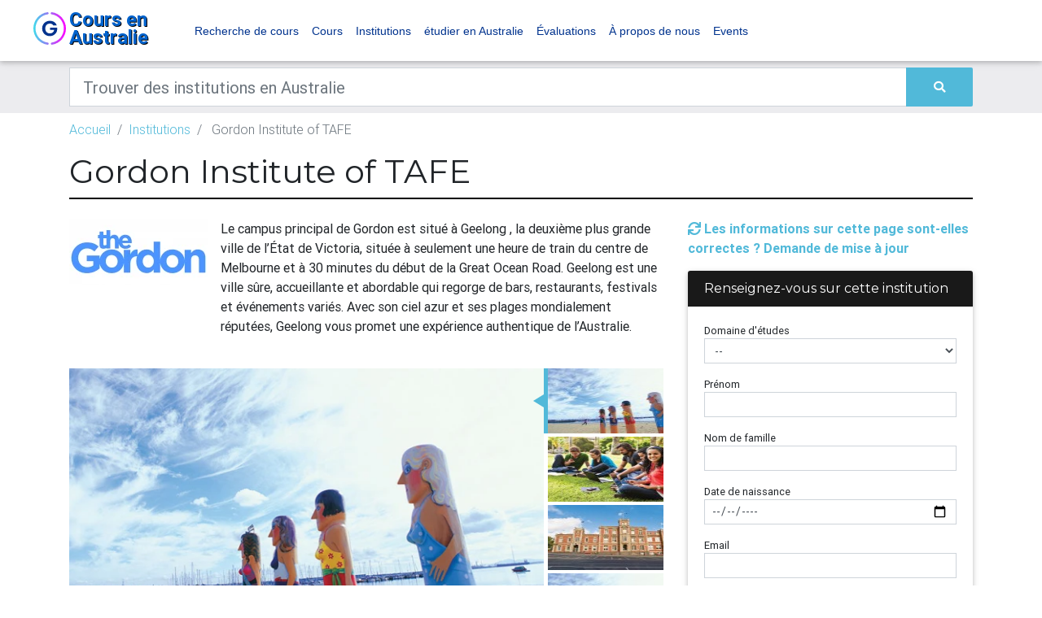

--- FILE ---
content_type: text/html; charset=UTF-8
request_url: https://www.coursenaustralie.com/courses-in-australia/gordon-institute-of-tafe
body_size: 14555
content:
<!DOCTYPE html><html lang="fr"><head><meta charset="utf-8"><meta name="viewport" content="width=device-width, initial-scale=1, shrink-to-fit=no"><meta http-equiv="x-ua-compatible" content="ie=edge"><meta name="csrf-token" content="LHUjyUFgS97v9SaBKyro7MFa1uE1B6Zpz9x5c8tQ"><title>Study at Gordon Institute of TAFE | Studies in Australia French</title><link link rel="apple-touch-icon" sizes="57x57" href="/favicons/sia/apple-icon-57x57.png"><link rel="apple-touch-icon" sizes="60x60" href="/favicons/sia/apple-icon-60x60.png"><link rel="apple-touch-icon" sizes="72x72" href="/favicons/sia/apple-icon-72x72.png"><link rel="apple-touch-icon" sizes="76x76" href="/favicons/sia/apple-icon-76x76.png"><link rel="apple-touch-icon" sizes="114x114" href="/favicons/sia/apple-icon-114x114.png"><link rel="apple-touch-icon" sizes="120x120" href="/favicons/sia/apple-icon-120x120.png"><link rel="apple-touch-icon" sizes="144x144" href="/favicons/sia/apple-icon-144x144.png"><link rel="apple-touch-icon" sizes="152x152" href="/favicons/sia/apple-icon-152x152.png"><link rel="apple-touch-icon" sizes="180x180" href="/favicons/sia/apple-icon-180x180.png"><link rel="icon" type="image/png" sizes="192x192" href="/favicons/sia/android-icon-192x192.png"><link rel="icon" type="image/png" sizes="32x32" href="/favicons/sia/favicon-32x32.png"><link rel="icon" type="image/png" sizes="96x96" href="/favicons/sia/favicon-96x96.png"><link rel="icon" type="image/png" sizes="16x16" href="/favicons/sia/favicon-16x16.png"><link rel="manifest" href="/manifest.json"><meta name="msapplication-TileColor" content="#ffffff"><meta name="msapplication-TileImage" content="/favicons/sia/ms-icon-144x144.png"><meta name="theme-color" content="#ffffff"><meta property="og:locale" content="en_US"/><meta property="og:type" content="article"/><meta property="og:title" content="Study at Gordon Institute of TAFE | Studies in Australia French"/><meta property="og:description" content=""/><meta property="og:url" content="https://www.coursenaustralie.com/courses-in-australia/gordon-institute-of-tafe"/><meta property="og:site_name" content="" /><meta property="og:updated_time" content="2026-01-28 13:16:07"/><meta name="twitter:card" content="summary"/><meta name="twitter:description" content=""/><meta name="twitter:title" content="Study at Gordon Institute of TAFE | Studies in Australia French"/><meta name="twitter:image" content=""/><meta property="og:image" content=""/><meta property="og:image:secure_url" content=""/><meta name="referer" value="" /><link rel="preconnect" href="https://fonts.gstatic.com" crossorigin /><link rel="preconnect" href="https://use.fontawesome.com" crossorigin /><link rel="preconnect" href="https://cdn.jsdeliver.net" crossorigin /><link rel="preconnect" href="https://www.googletagmanager.com" crossorigin /><link rel="preconnect" href="https://maps.googleapis.com" crossorigin /><link media="screen" rel="preload" as="style" onload="this.onload=null;this.rel='stylesheet'" rel="stylesheet" type="text/css" href="//cdn.jsdelivr.net/npm/slick-carousel@1.8.1/slick/slick.css" /><link media="screen" rel="preload" as="style" onload="this.onload=null;this.rel='stylesheet'" rel="stylesheet" type="text/css" href="//cdn.jsdelivr.net/npm/slick-carousel@1.8.1/slick/slick-theme.css" /><link media="screen" rel="preload" as="style" onload="this.onload=null;this.rel='stylesheet'" rel="stylesheet" type="text/css" href="https://use.fontawesome.com/releases/v5.7.0/css/all.css" /><link media="screen" rel="preload" as="style" onload="this.onload=null;this.rel='stylesheet'" rel="stylesheet" type="text/css" href="https://cdnjs.cloudflare.com/ajax/libs/select2/4.0.7/css/select2.min.css" /><link media="screen" rel="stylesheet" type="text/css" href="/css/bootstrap.min.css" /><link media="screen" rel="preload" as="style" onload="this.onload=null;this.rel='stylesheet'" rel="stylesheet" type="text/css" href="/bower_components/seiyria-bootstrap-slider/dist/css/bootstrap-slider.min.css" /><link media="screen" rel="preload" as="style" onload="this.onload=null;this.rel='stylesheet'" rel="stylesheet" type="text/css" href="/bower_components/slider-pro/dist/css/slider-pro.min.css" /><link media="screen" rel="preload" as="style" onload="this.onload=null;this.rel='stylesheet'" rel="stylesheet" type="text/css" href="/bower_components/EasyAutocomplete/dist/easy-autocomplete.min.css" /><link media="screen" rel="preload" as="style" onload="this.onload=null;this.rel='stylesheet'" rel="stylesheet" type="text/css" href="/bower_components/EasyAutocomplete/dist/easy-autocomplete.themes.min.css" /><link media="screen" rel="stylesheet" type="text/css" href="/css/mdb.custom.min.css" /><link media="screen" rel="stylesheet" type="text/css" href="/css/style.min.css" /><link media="screen" rel="stylesheet" type="text/css" href="/css/more-options.css" /><link media="screen" rel="stylesheet" type="text/css" href="/css/siad-fr.theme.css" rel="stylesheet"><script type="text/javascript" id="hs-script-loader" async defer src="//js.hs-scripts.com/22406885.js"></script><script type="application/ld+json"> { "@context":"http://schema.org", "@type":"Organization", "url":"www.coursenaustralie.com", "legalName":"Coursen Australie", "logo":"", "sameAs":[ ] } </script><script type="application/ld+json"> { "@context": "https://schema.org", "@type": "WebSite", "url": "http://www.coursenaustralie.com", "potentialAction": { "@type": "SearchAction", "target": "https://www.coursenaustralie.com/courses-in-australia/search?keywords={search_term_string}", "query-input": "required name=search_term_string" } } </script><script type="application/ld+json"> { "@context": "http:\/\/schema.org", "@type": "EducationalOrganization", "url": "https:\/\/www.coursenaustralie.com\/courses-in-australia\/gordon-institute-of-tafe", "name": "Gordon Institute of TAFE", "legalName": "Gordon Institute of TAFE", "logo": "https:\/\/s3-ap-southeast-2.amazonaws.com\/geg-sia-webapp2\/images\/1480570798-The Gordon Logotype CMYK.jpg"} </script><script type="application/ld+json"> {"@context":"https://schema.org", "@type":"BreadcrumbList", "itemListElement":[ { "@type":"ListItem", "position": 1, "name":"Institutions", "item":"https://www.coursenaustralie.com/universities-colleges-tafes-schools/search" }, { "@type":"ListItem", "position": 2, "name":"Gordon Institute of TAFE", "item":"https://www.coursenaustralie.com/courses-in-australia/gordon-institute-of-tafe" } ]} </script><script> var dataLayer = dataLayer || []; dataLayer.push({ "app_id": "9", "page_type": "organisation_show", "organisation_id": "17", "client_profile_id": "13444", "section_slug": "", "Dimension2": "17", "Dimension3": "Gordon Institute of TAFE", "Dimension4": "13444" }); </script><script>(function(w,d,s,l,i){w[l]=w[l]||[];w[l].push({'gtm.start': new Date().getTime(),event:'gtm.js'});var f=d.getElementsByTagName(s)[0], j=d.createElement(s),dl=l!='dataLayer'?'&l='+l:'';j.async=true;j.src= 'https://www.googletagmanager.com/gtm.js?id='+i+dl;f.parentNode.insertBefore(j,f); })(window,document,'script','dataLayer','GTM-WRLWQMB');</script><script defer src="https://cdn.jsdelivr.net/npm/alpinejs@3.x.x/dist/cdn.min.js"></script></head><body><noscript><iframe src="https://www.googletagmanager.com/ns.html?id=GTM-WRLWQMB" height="0" width="0" style="display:none;visibility:hidden"></iframe></noscript><header><nav class="navbar navbar-expand-lg navbar-light brand-bg-color navbar-fixed-top"><div class="container"><a class="navbar-brand" href="/"><span class="app-logo-brand theme-color-1">Cours en Australie</span></a><button class="navbar-toggler" type="button" data-toggle="collapse" data-target="#basicExampleNav" aria-controls="basicExampleNav" aria-expanded="false" aria-label="Toggle navigation"><span class="navbar-toggler-icon"></span></button><div class="collapse navbar-collapse" id="basicExampleNav"><ul class="navbar-nav mr-auto"><li class="nav-item"><a class="nav-link" href="https://www.coursenaustralie.com/recherche-de-cours">Recherche de cours</a></li><li class="nav-item"><a class="nav-link" href="https://www.coursenaustralie.com/dispensateur-de-cours">Cours</a></li><li class="nav-item"><a class="nav-link" href="https://www.coursenaustralie.com/universit%C3%A9s-tafes-coll%C3%A8ges">Institutions</a></li><li class="nav-item"><a class="nav-link" href="https://www.coursenaustralie.com/etudier-en-australie">étudier en Australie</a></li><li class="nav-item"><a class="nav-link" href="https://www.coursenaustralie.com/notations-universitaires-classements">Évaluations</a></li><li class="nav-item"><a class="nav-link" href="https://www.coursenaustralie.com/a-propos-de-nous">À propos de nous</a></li><li class="nav-item"><a class="nav-link" target="_blank" href="https://events.studiesinaustralia.com/">Events</a></li></ul><ul class="navbar-nav ml-auto"></span></a></li></ul></div></div></nav></header><div class="bg-dark-gray"><div class="container"><div class="row"><div class="col-md-12 mt-2 mb-2"><form id="search-bar-form" action="https://www.coursenaustralie.com/universities-colleges-tafes-schools/search" method="GET"><div class="input-group"><input class="form-control form-control-lg rounded-0" type="text" placeholder="Trouver des institutions en Australie" aria-label="Keywords" name="keywords" value=""><div class="input-group-append"><button type="submit" class="btn btn-primary m-0"><i class="fas fa-search"></i></button></div></div></form></div></div></div></div><div class="container pt-2 d-none d-sm-block"><div class="row"><div class="col-md-12"><nav aria-label="breadcrumb"><ol class="breadcrumb p-0 bg-inherit"><li class="breadcrumb-item "><a href="/">Accueil</a></li><li class="breadcrumb-item "><a href="https://www.coursenaustralie.com/universities-colleges-tafes-schools/search">Institutions</a></li><li class="breadcrumb-item active"> Gordon Institute of TAFE </li></ol></nav></div></div></div><div class="mb-mobile-3"></div><main class="mb-5 organsiation-show client-profile-show-sia"><div class="container"><div class="row"><div class="col-md-12"><div class="w-100 border-bottom-header mb-4"><h1>Gordon Institute of TAFE</h1></div></div><div class="col-xl-8 col-md-12 widget-column mt-0"><section class="section mb-5"><div class="media"><img class="mr-3 d-none d-sm-block" style="max-width: 170px" src="https://d1vcqlflm6aitx.cloudfront.net/images/150x170/1480570798-The Gordon Logotype CMYK.webp" alt="Gordon Institute of TAFE"><div class="media-body sia-client-profile-intro"><p class="MsoNormal"><span style="background-color: #ffffff;"><strong>Le campus principal de Gordon est situ&eacute; &agrave; Geelong&nbsp;</strong></span><strong>, la deuxi&egrave;me plus grande ville de l&rsquo;&Eacute;tat de Victoria, situ&eacute;e &agrave; seulement une heure de train du centre de Melbourne et &agrave; 30 minutes du d&eacute;but de la Great Ocean Road. Geelong est une ville s&ucirc;re, accueillante et abordable qui regorge de bars, restaurants, festivals et &eacute;v&eacute;nements vari&eacute;s. Avec son ciel azur et ses plages mondialement r&eacute;put&eacute;es, Geelong vous promet une exp&eacute;rience authentique de l&rsquo;Australie.</strong></p></div></div><div class="row mt-4 mb-2"><div class="col-md-12"><div class="slider-pro"><div class="sp-slides"><div class="sp-slide"><img class="sp-image" src="https://d1vcqlflm6aitx.cloudfront.net/images/605x300/1499654414-image.1.webp" data-src="https://d1vcqlflm6aitx.cloudfront.net/images/605x300/1499654414-image.1.webp" data-retina="https://s3-ap-southeast-2.amazonaws.com/geg-siad-web-app/images/1499654414-image.1.jpg"/></div><div class="sp-slide"><img class="sp-image" src="https://d1vcqlflm6aitx.cloudfront.net/images/605x300/1499654425-image2.webp" data-src="https://d1vcqlflm6aitx.cloudfront.net/images/605x300/1499654425-image2.webp" data-retina="https://s3-ap-southeast-2.amazonaws.com/geg-siad-web-app/images/1499654425-image2.jpg"/></div><div class="sp-slide"><img class="sp-image" src="https://d1vcqlflm6aitx.cloudfront.net/images/605x300/1499654436-IMAGE3.webp" data-src="https://d1vcqlflm6aitx.cloudfront.net/images/605x300/1499654436-IMAGE3.webp" data-retina="https://s3-ap-southeast-2.amazonaws.com/geg-siad-web-app/images/1499654436-IMAGE3.jpg"/></div><div class="sp-slide"><img class="sp-image" src="https://d1vcqlflm6aitx.cloudfront.net/images/605x300/1499654465-image.1.webp" data-src="https://d1vcqlflm6aitx.cloudfront.net/images/605x300/1499654465-image.1.webp" data-retina="https://s3-ap-southeast-2.amazonaws.com/geg-siad-web-app/images/1499654465-image.1.jpg"/></div><div class="sp-slide"><img class="sp-image" src="https://d1vcqlflm6aitx.cloudfront.net/images/605x300/1499654485-image2.webp" data-src="https://d1vcqlflm6aitx.cloudfront.net/images/605x300/1499654485-image2.webp" data-retina="https://s3-ap-southeast-2.amazonaws.com/geg-siad-web-app/images/1499654485-image2.jpg"/></div><div class="sp-slide"><img class="sp-image" src="https://d1vcqlflm6aitx.cloudfront.net/images/605x300/1499654501-IMAGE3.webp" data-src="https://d1vcqlflm6aitx.cloudfront.net/images/605x300/1499654501-IMAGE3.webp" data-retina="https://s3-ap-southeast-2.amazonaws.com/geg-siad-web-app/images/1499654501-IMAGE3.jpg"/></div></div><div class="sp-thumbnails"><div class="sp-thumbnail"><div class="sp-thumbnail-image-container"><img class="sp-thumbnail-image" src="https://s3-ap-southeast-2.amazonaws.com/geg-siad-web-app/images/1499654414-thumb-image.1.jpg" /></div></div><div class="sp-thumbnail"><div class="sp-thumbnail-image-container"><img class="sp-thumbnail-image" src="https://s3-ap-southeast-2.amazonaws.com/geg-siad-web-app/images/1499654425-thumb-image2.jpg" /></div></div><div class="sp-thumbnail"><div class="sp-thumbnail-image-container"><img class="sp-thumbnail-image" src="https://s3-ap-southeast-2.amazonaws.com/geg-siad-web-app/images/1499654436-thumb-IMAGE3.jpg" /></div></div><div class="sp-thumbnail"><div class="sp-thumbnail-image-container"><img class="sp-thumbnail-image" src="https://s3-ap-southeast-2.amazonaws.com/geg-siad-web-app/images/1499654465-thumb-image.1.jpg" /></div></div><div class="sp-thumbnail"><div class="sp-thumbnail-image-container"><img class="sp-thumbnail-image" src="https://s3-ap-southeast-2.amazonaws.com/geg-siad-web-app/images/1499654485-thumb-image2.jpg" /></div></div><div class="sp-thumbnail"><div class="sp-thumbnail-image-container"><img class="sp-thumbnail-image" src="https://s3-ap-southeast-2.amazonaws.com/geg-siad-web-app/images/1499654501-thumb-IMAGE3.jpg" /></div></div></div></div></div></div><ul class="nav nav-tabs mt-5 mb-3 font-weight-bold" id="sections" role="sections"><li class="nav-item"><a rel="canonical" class="nav-link rounded-0 active" href="https://www.coursenaustralie.com/courses-in-australia/gordon-institute-of-tafe/about-us">À propos de nous</a></li><li class="nav-item"><a class="nav-link rounded-0 " href="https://www.coursenaustralie.com/courses-in-australia/gordon-institute-of-tafe/student-services">Services aux étudiants</a></li><li class="nav-item"><a class="nav-link rounded-0 " href="https://www.coursenaustralie.com/courses-in-australia/gordon-institute-of-tafe/courses">Nos cours</a></li><li class="nav-item"><a class="nav-link rounded-0 " href="https://www.coursenaustralie.com/courses-in-australia/gordon-institute-of-tafe/campuses">Campus</a></li></ul><div class="client-profile-section-content"><p><span style="background-color: #ffffff; color: #626262;">Le campus principal de Gordon est situ&eacute; &agrave; Geelong&nbsp;</span><span style="background-color: #ffffff; color: #626262;">, la deuxi&egrave;me plus grande ville de l&rsquo;&Eacute;tat de Victoria, situ&eacute;e &agrave; seulement une heure de train du centre de Melbourne et &agrave; 30 minutes du d&eacute;but de la Great Ocean Road. Geelong est une ville s&ucirc;re, accueillante et abordable qui regorge de bars, restaurants, festivals et &eacute;v&eacute;nements vari&eacute;s. Avec son ciel azur et ses plages mondialement r&eacute;put&eacute;es, Geelong vous promet une exp&eacute;rience authentique de l&rsquo;Australie.</span></p><p>Le Gordon excelle dans l'apprentissage pratique et est fier que nos dipl&ocirc;m&eacute;s soient pr&ecirc;ts &agrave; travailler. Leur taux d&rsquo;emploi est significativement plus &eacute;lev&eacute; que celui enregistr&eacute; par l&rsquo;&Eacute;tat de Victoria. Les &eacute;tudiants internationaux form&eacute;s dans notre &eacute;tablissement acqui&egrave;rent des comp&eacute;tences concr&egrave;tes et une r&eacute;elle exp&eacute;rience du m&eacute;tier, notamment par des stages, inclus &agrave; la plupart des cours dispens&eacute;s, qui peuvent mener &agrave; une carri&egrave;re stimulante et gratifiante.&nbsp;&nbsp;</p><h3>Pourquoi venir &eacute;tudier &agrave; The Gordon ?</h3><p>Les programmes d&rsquo;enseignement professionnel et technique professionnelle ou ELICOS (English Language Intensive Courses for Overseas Students - cours intensifs d&rsquo;anglais pour &eacute;tudiants &eacute;trangers) propos&eacute;s par The Gordon vous permettent de b&eacute;n&eacute;ficier notamment :</p><ul><li>de comp&eacute;tences professionnelles pratiques, au-del&agrave; de connaissances th&eacute;oriques</li><li>d&rsquo;un enseignement de qualit&eacute; dans un environnement communautaire s&ucirc;r et multiculturel</li><li>de logements &eacute;tudiants abordables sur le site du campus</li><li>de cours en petits groupes, avec l&rsquo;opportunit&eacute; de vous lier d&rsquo;amiti&eacute; avec des &eacute;tudiants australiens</li><li>de tarifs plus avantageux et de crit&egrave;res d&rsquo;admission moins stricts que ceux d&rsquo;un cycle universitaire</li><li>d&rsquo;opportunit&eacute;s d&rsquo;accumuler des cr&eacute;dits en vue d&rsquo;un grade de bachelier ou d&rsquo;un parcours universitaire</li></ul><h3>Programmes de cours</h3><p>The Gordon dispense des cours dans les domaines suivants :</p><ul><li>comptabilit&eacute;</li><li>soins aux personnes &acirc;g&eacute;es</li><li>th&eacute;rapie de beaut&eacute;&nbsp;</li><li>b&acirc;timent et construction</li><li>conception des b&acirc;timents</li><li>enseignement pr&eacute;scolaire</li><li>cuisine et p&acirc;tisserie</li><li>services communautaires</li><li>ing&eacute;nierie des syst&egrave;mes informatiques</li><li>gestion et conservation du territoire</li><li>ELICOS</li><li>design de mode&nbsp;</li><li>ing&eacute;nierie</li><li>graphisme</li><li>technologies de l&rsquo;information</li><li>d&eacute;coration et architecture d&rsquo;int&eacute;rieur</li><li>technologies de laboratoire</li><li>soins infirmiers</li><li>massage th&eacute;rapeutique.</li></ul><p>The Gordon propose des passerelles vers l&rsquo;universit&eacute; Deakin aux &eacute;tudiants qui souhaitent entreprendre un cycle universitaire.</p><h3>Titres d&eacute;livr&eacute;s</h3><p>Certificats, dipl&ocirc;mes de premier cycle et sup&eacute;rieurs.</p><h3>Admission</h3><p>F&eacute;vrier ainsi que juillet et octobre, pour certains programmes de cours.</p><h3>Dur&eacute;e&nbsp;</h3><p>De six mois &agrave; trois ans.</p><h3>Niveau de connaissance de l&rsquo;anglais requis</h3><p>Note de 5.5 ou plus au test IELTS (International English Language Testing System - Syst&egrave;me d'&eacute;valuation international de langue anglaise) (aucun programme autorisant une note de moins de 5.0).</p><p>Une note plus &eacute;lev&eacute;e peut &ecirc;tre exig&eacute;e pour avoir acc&egrave;s &agrave; certains programmes de cours.</p><p>Pour la liste compl&egrave;te des cours, consultez la page :</p><p><a href="https://www.thegordon.edu.au/international/international-courses" target="_blank" rel="noopener">www.thegordon.edu.au/international/international-courses</a></p><p><strong>The Gordon</strong></p><p><a href="http://www.thegordon.edu.au/international">www.thegordon.edu.au/international&nbsp;</a></p><p><a href="http://www.facebook.com/TheGordonInternational" target="_blank" rel="noopener">Facebook</a></p><p><a href="https://twitter.com/GordonTAFE" target="_blank" rel="noopener">Twitter</a></p><p><a href="http://www.youtube.com/user/thegordongeelong" target="_blank" rel="noopener">Youtube</a></p></div></section></div><div class="col-xl-4 col-md-12"><div class="mb-3"><a class="data-update-request" href="#"><i class="fas fa-sync"></i> Les informations sur cette page sont-elles correctes ? Demande de mise à jour</a><div class="modal fade" id="data-update-request-modal" tabindex="-1" role="dialog" aria-labelledby="exampleModalLabel" aria-hidden="true"><div class="modal-dialog" role="document"><div class="modal-content"><div class="modal-header"><h5 class="modal-title" id="exampleModalLabel">Request Information Update</h5><button type="button" class="close" data-dismiss="modal" aria-label="Close"><span aria-hidden="true">&times;</span></button></div><div class="modal-body"><form class="needs-validation enquiry-form" id="SIAD - FrenchEnquiry" novalidate><input type="hidden" name="app_form_id" value="48"><input type="hidden" name="organisation_id" value="17"><input type="hidden" name="client_profile_id" value="13444"><div class="form-group "><label class="mb-0" for="72_first_name">Prénom</label><input type="text" class="form-control form-control-sm" id="72_first_name" name="first_name" placeholder="" required></div><div class="form-group "><label class="mb-0" for="73_last_name">Nom de famille</label><input type="text" class="form-control form-control-sm" id="73_last_name" name="last_name" placeholder="" required></div><div class="form-group "><label class="mb-0" for="74_email">Email</label><input type="email" class="form-control form-control-sm" id="74_email" name="email" placeholder="" required></div><div class="form-group "><label class="mb-0" for="75_i_am_a">Je suis un</label><select class="form-control form-control-sm" id="75_i_am_a" name="i_am_a" required><option value="">--</option><option value="Student at this institution">Étudiant de cet établissement</option><option value="Employee of the institution">Employé de l&#039;institution</option><option value="Other">Autre</option></select></div><div class="form-group "><label class="mb-0" for="76_suggested_update">Mise à jour suggérée</label><textarea id="76_suggested_update" class="form-control form-control-sm" name="suggested_update" required></textarea></div><div class="form-group"><div class="form-check"><input class="form-check-input" type="checkbox" value="yes" id="76_agree" name="agreed_to_terms_and_conditions" required><label class="form-check-label" for="76_agree"> J&#039;accepte les conditions générales et l&#039;avis de confidentialité. J&#039;accepte également de recevoir des mises à jour de Coursen Australie. </label><div class="invalid-feedback"> You must agree before submitting. </div></div></div><div class=""><button class="btn btn-primary" type="submit">Soumettre</button></div></form></div></div></div></div></div><div class="card mb-3"><div class="card-header theme-color-1 theme-bg-color-1 theme-font-1 h6"> Renseignez-vous sur cette institution </div><div class="card-body small"><form class="needs-validation enquiry-form" id="SIAD - FrenchEnquiry" novalidate><input type="hidden" name="app_form_id" value="46"><input type="hidden" name="organisation_id" value="17"><input type="hidden" name="client_profile_id" value="13444"><div class="form-group "><label class="mb-0" for="35_field_of_study_id">Domaine d&#039;études</label><select class="form-control form-control-sm" id="35_field_of_study_id" name="field_of_study_id" required><option value="">--</option><option value="1">Comptabilité</option><option value="2">Agriculture</option><option value="4">Built environment</option><option value="5">Entreprise et gestion</option><option value="7">Informatique et informatique</option><option value="12">Éducation et formation</option><option value="13">Ingénierie et technologie</option><option value="15">Services de santé et soutien</option><option value="16">Tourisme et hôtellerie</option><option value="17">Sciences humaines et sociales</option><option value="22">Sport et loisirs</option><option value="25">Soins infirmiers</option><option value="27">Sciences</option><option value="30">Sciences vétérinaires</option><option value="31">Creative arts</option></select></div><div class="form-group "><label class="mb-0" for="37_first_name">Prénom</label><input type="text" class="form-control form-control-sm" id="37_first_name" name="first_name" placeholder="" required></div><div class="form-group "><label class="mb-0" for="38_last_name">Nom de famille</label><input type="text" class="form-control form-control-sm" id="38_last_name" name="last_name" placeholder="" required></div><div class="form-group "><label class="mb-0" for="39_date_of_birth">Date de naissance</label><input type="date" class="form-control form-control-sm" id="39_date_of_birth" name="date_of_birth" placeholder="" required></div><div class="form-group "><label class="mb-0" for="40_email">Email</label><input type="email" class="form-control form-control-sm" id="40_email" name="email" placeholder="" required></div><div class="form-group "><label class="mb-0" for="41_phone">Téléphone</label><input type="number" class="form-control form-control-sm" id="41_phone" name="phone" placeholder="" required></div><div class="form-group "><label class="mb-0" for="42_country_id">Nationalité</label><select class="form-control form-control-sm" id="42_country_id" name="country_id" required><option value="">--</option><option value="2">Afghanistan</option><option value="3">Albanie</option><option value="4">Algérie</option><option value="5">Andorre</option><option value="6">Angola</option><option value="7">Anguilla</option><option value="9">Antigua-et-Barbuda</option><option value="10">Argentine</option><option value="11">Territoire antarctique argentin</option><option value="12">Arménie</option><option value="13">Aruba</option><option value="14">Australie</option><option value="15">Territoire antarctique australien</option><option value="16">Autriche</option><option value="17">Azerbaïdjan</option><option value="18">Bahamas</option><option value="19">Bahreïn</option><option value="20">Bangladesh</option><option value="21">Barbade</option><option value="22">Bélarus</option><option value="23">Belgique</option><option value="24">Belize</option><option value="25">Bénin</option><option value="26">Bermudes</option><option value="27">Bhoutan</option><option value="28">Bolivie</option><option value="29">Bosnie-Herzégovine</option><option value="30">Botswana</option><option value="31">Brésil</option><option value="32">Territoire Antarctique britannique</option><option value="33">Brunéi Darussalam</option><option value="34">Bulgarie</option><option value="35">Burkina Faso</option><option value="37">Burundi</option><option value="38">Cambodge</option><option value="39">Cameroun</option><option value="40">Canada</option><option value="41">Cap-Vert</option><option value="43">Îles Caïmanes</option><option value="44">République centrafricaine</option><option value="48">Tchad</option><option value="50">Chili</option><option value="51">Territoire antarctique chilien</option><option value="52">Chine</option><option value="54">Colombie</option><option value="55">Comores</option><option value="57">Congo, République démocratique du Congo</option><option value="56">Congo, République du</option><option value="58">Îles Cook</option><option value="59">Costa Rica</option><option value="60">Côte d&#039;Ivoire</option><option value="61">Croatie</option><option value="62">Cuba</option><option value="63">Chypre</option><option value="64">République tchèque</option><option value="65">Danemark</option><option value="66">Djibouti</option><option value="67">Dominique</option><option value="68">République Dominicaine</option><option value="71">Équateur</option><option value="72">Égypte</option><option value="73">El Salvador</option><option value="74">Angleterre</option><option value="75">Guinée équatoriale</option><option value="76">Érythrée</option><option value="77">Estonie</option><option value="78">Éthiopie</option><option value="80">Îles Falkland</option><option value="79">Îles Féroé</option><option value="81">Fidji</option><option value="82">Finlande</option><option value="1">France</option><option value="85">Guyane française</option><option value="86">Polynésie française</option><option value="87">Gabon</option><option value="88">Gambie</option><option value="89">Bande de Gaza et Cisjordanie</option><option value="90">Géorgie</option><option value="91">Allemagne</option><option value="92">Ghana</option><option value="93">Gibraltar</option><option value="94">Grèce</option><option value="95">Groenland</option><option value="96">Grenade</option><option value="97">Guadeloupe</option><option value="98">Guam</option><option value="99">Guatemala</option><option value="323">Guernesey</option><option value="100">Guinée</option><option value="101">Guinée-Bissau</option><option value="102">Guyana</option><option value="103">Haïti</option><option value="105">Honduras</option><option value="106">Hong Kong</option><option value="107">Hongrie</option><option value="108">Islande</option><option value="109">Inde</option><option value="110">Indonésie</option><option value="111">Iran</option><option value="112">Irak</option><option value="113">Irlande</option><option value="114">Île de Man</option><option value="115">Israël</option><option value="116">Italie</option><option value="117">Jamaïque</option><option value="118">Japon</option><option value="49">Jersey</option><option value="120">Jordanie</option><option value="121">Kazakhstan</option><option value="122">Kenya</option><option value="123">Kiribati</option><option value="126">Koweït</option><option value="127">République kirghize</option><option value="128">Laos</option><option value="129">Lettonie</option><option value="130">Liban</option><option value="131">Lesotho</option><option value="132">Liberia</option><option value="133">Libye</option><option value="134">Liechtenstein</option><option value="135">Lituanie</option><option value="136">Luxembourg</option><option value="137">Macao</option><option value="138">Madagascar</option><option value="140">Malawi</option><option value="141">Malaisie</option><option value="142">Maldives</option><option value="143">Mali</option><option value="144">Malte</option><option value="146">Îles Marshall</option><option value="147">Martinique</option><option value="148">Mauritanie</option><option value="149">Maurice</option><option value="150">Mayotte</option><option value="152">Mexique</option><option value="153">Micronésie, États fédérés de</option><option value="156">Moldavie</option><option value="157">Monaco</option><option value="158">Mongolie</option><option value="322">Monténégro</option><option value="159">Montserrat</option><option value="160">Maroc</option><option value="161">Mozambique</option><option value="162">Namibie</option><option value="163">Nauru</option><option value="164">Népal</option><option value="165">Pays-Bas</option><option value="166">Antilles néerlandaises</option><option value="167">Nouvelle-Calédonie</option><option value="168">Nouvelle-Zélande</option><option value="169">Nicaragua</option><option value="170">Niger</option><option value="171">Nigeria</option><option value="172">Nioué</option><option value="176">Irlande du Nord</option><option value="177">Îles Mariannes du Nord</option><option value="178">Norvège</option><option value="179">Oman</option><option value="180">Pakistan</option><option value="181">Palau</option><option value="264">Palestine</option><option value="182">Panama</option><option value="183">Papouasie-Nouvelle-Guinée</option><option value="184">Paraguay</option><option value="185">Pérou</option><option value="186">Philippines</option><option value="187">Pologne</option><option value="189">Portugal</option><option value="190">Porto Rico</option><option value="191">Qatar</option><option value="193">Réunion</option><option value="194">Roumanie</option><option value="196">Fédération de Russie</option><option value="197">Rwanda</option><option value="198">Samoa</option><option value="199">Samoa, Américaine</option><option value="200">Saint-Marin</option><option value="201">Sao Tomé-et-Principe</option><option value="202">Arabie Saoudite</option><option value="203">Écosse</option><option value="204">Sénégal</option><option value="261">Serbie</option><option value="205">Seychelles</option><option value="206">Sierra Leone</option><option value="207">Singapour</option><option value="208">Slovaquie</option><option value="209">Slovénie</option><option value="210">Îles Salomon</option><option value="211">Somalie</option><option value="212">Afrique du Sud</option><option value="321">Soudan du Sud</option><option value="218">Espagne</option><option value="219">Sri Lanka</option><option value="220">Sainte-Hélène</option><option value="221">Saint-Kitts-et-Nevis</option><option value="222">Sainte-Lucie</option><option value="223">Saint-Pierre et Miquelon</option><option value="224">Saint-Vincent-et-les Grenadines</option><option value="225">Soudan</option><option value="226">Suriname</option><option value="227">Swaziland</option><option value="228">Suède</option><option value="229">Suisse</option><option value="230">Syrie</option><option value="231">Taïwan</option><option value="232">Tadjikistan</option><option value="233">Tanzanie</option><option value="234">Thaïlande</option><option value="69">Timor-Leste</option><option value="235">Togo</option><option value="236">Tokélaou</option><option value="237">Tonga</option><option value="238">Trinité-et-Tobago</option><option value="239">Tunisie</option><option value="240">Turquie</option><option value="241">Turkménistan</option><option value="242">Îles Turques et Caïques</option><option value="243">Tuvalu</option><option value="244">Ouganda</option><option value="245">Ukraine</option><option value="246">Émirats arabes unis</option><option value="248">États-Unis d&#039;Amérique</option><option value="249">Uruguay</option><option value="250">Ouzbékistan</option><option value="251">Vanuatu</option><option value="252">Venezuela</option><option value="253">Vietnam</option><option value="254">Îles Vierges britanniques</option><option value="255">Îles Vierges, États-Unis</option><option value="256">Pays de Galles</option><option value="257">Wallis et Futuna</option><option value="259">Sahara Occidental</option><option value="260">Yémen</option><option value="262">Zambie</option><option value="263">Zimbabwe</option></select></div><div class="form-group "><p class="mb-0">Êtes-vous actuellement en Australie ?</p><label class="mb-0" for="43_in_australia_yes"><input type="radio" id="43_in_australia_yes" name="in_australia" value="yes"> Oui </label><label class="mb-0" for="43_in_australia_no"><input type="radio" id="43_in_australia_no" name="in_australia" value="no"> Non </label></div><div class="form-group "><label class="mb-0" for="44_start_study">Date de début de l&#039;étude</label><input type="date" class="form-control form-control-sm" id="44_start_study" name="start_study" placeholder="" required></div><div class="form-group "><label class="mb-0" for="45_visa_status">Statut actuel du visa</label><select class="form-control form-control-sm" id="45_visa_status" name="visa_status" required><option value="">--</option><option value="I do not have a visa">Je n&#039;ai pas de visa</option><option value="Visa application submitted for processing">Demande de visa soumise pour traitement</option><option value="I have an appropriate visa to study in Australia">J&#039;ai un visa approprié pour étudier en Australie</option></select></div><div class="form-group "><label class="mb-0" for="46_topics">Souhaitez-vous plus d&#039;informations sur les sujets suivants ?</label><select class="form-control form-control-sm select2" id="46_topics" name="topics[]" multiple ><option value="Accomodation">Hébergement</option><option value="Banking">Services bancaires</option><option value="Cost of living ">Cost of living </option><option value="Courses ">Courses </option><option value="English language studies ">English language studies </option><option value="Health Cover ">Health Cover </option><option value="Location Information ">Location Information </option><option value="Online">En ligne</option><option value="Scholarships">Bourses d&#039;études</option><option value="Support Services">Support Services</option><option value="Tuition Fees ">Frais de scolarité</option><option value="Visa Requirements">Visa Requirements</option></select></div><div class="form-group "><label class="mb-0" for="47_comments">Commentaires</label><textarea id="47_comments" class="form-control form-control-sm" name="comments" ></textarea></div><div class="form-group"><div class="form-check"><input class="form-check-input" type="checkbox" value="yes" id="47_agree" name="agreed_to_terms_and_conditions" required><label class="form-check-label" for="47_agree"> J&#039;accepte les conditions générales et l&#039;avis de confidentialité. J&#039;accepte également de recevoir des mises à jour de Coursen Australie. </label><div class="invalid-feedback"> You must agree before submitting. </div></div></div><div class=""><button class="btn btn-primary" type="submit">Soumettre</button></div></form></div></div><div class="mt-5"><div class="card mt-2"><div class="card-header theme-color-1 theme-bg-color-1 theme-font-1 h6"> Institutions similaires </div><div class="card-body small pt-0"><ul class="list-unstyled mt-3"><li class="media pb-2 border-bottom "><a href="https://www.coursenaustralie.com/courses-in-australia/tafe-south-australia-tafe-sa"><img loading="lazy" class="d-flex mr-3" style="max-width:100px" loading="lazy" src="https://d1vcqlflm6aitx.cloudfront.net/images/100x100/1600151512-tafesa.webp" alt="TAFE South Australia (TAFE SA)"></a><div class="media-body align-self-center"><a href="https://www.coursenaustralie.com/courses-in-australia/tafe-south-australia-tafe-sa"><h6 class="mt-0 mb-0 font-weight-bold"> TAFE South Australia (TAFE SA) </h6></a></div></li><li class="media pb-2 border-bottom my-4"><a href="https://www.coursenaustralie.com/courses-in-australia/bendigo-tafe"><img loading="lazy" class="d-flex mr-3" style="max-width:100px" src="https://d1vcqlflm6aitx.cloudfront.net/images/holding/9_100_100.svg" alt="Coursen Australie"></a><div class="media-body align-self-center"><a href="https://www.coursenaustralie.com/courses-in-australia/bendigo-tafe"><h6 class="mt-0 mb-0 font-weight-bold"> Bendigo TAFE </h6></a></div></li><li class="media pb-2 border-bottom my-4"><a href="https://www.coursenaustralie.com/courses-in-australia/Gotafe"><img loading="lazy" class="d-flex mr-3" style="max-width:100px" src="https://d1vcqlflm6aitx.cloudfront.net/images/holding/9_100_100.svg" alt="Coursen Australie"></a><div class="media-body align-self-center"><a href="https://www.coursenaustralie.com/courses-in-australia/Gotafe"><h6 class="mt-0 mb-0 font-weight-bold"> GOTAFE </h6></a></div></li><li class="media pb-2 border-bottom my-4"><a href="https://www.coursenaustralie.com/courses-in-australia/box-hill-institute-tafe-vic"><img loading="lazy" class="d-flex mr-3" style="max-width:100px" src="https://d1vcqlflm6aitx.cloudfront.net/images/holding/9_100_100.svg" alt="Coursen Australie"></a><div class="media-body align-self-center"><a href="https://www.coursenaustralie.com/courses-in-australia/box-hill-institute-tafe-vic"><h6 class="mt-0 mb-0 font-weight-bold"> Institut Box Hill, CIV TAFE </h6></a></div></li><li class="media pb-2 border-bottom my-4"><a href="https://www.coursenaustralie.com/courses-in-australia/chisholm-institute-tafe-vic"><img loading="lazy" class="d-flex mr-3" style="max-width:100px" src="https://d1vcqlflm6aitx.cloudfront.net/images/holding/9_100_100.svg" alt="Coursen Australie"></a><div class="media-body align-self-center"><a href="https://www.coursenaustralie.com/courses-in-australia/chisholm-institute-tafe-vic"><h6 class="mt-0 mb-0 font-weight-bold"> Institut Chisholm, CIV TAFE </h6></a></div></li><li class="media pb-2 my-4"><a href="https://www.coursenaustralie.com/courses-in-australia/holmesglen-institut"><img loading="lazy" class="d-flex mr-3" style="max-width:100px" src="https://d1vcqlflm6aitx.cloudfront.net/images/holding/9_100_100.svg" alt="Coursen Australie"></a><div class="media-body align-self-center"><a href="https://www.coursenaustralie.com/courses-in-australia/holmesglen-institut"><h6 class="mt-0 mb-0 font-weight-bold"> Institut Holmesglen </h6></a></div></li></ul></div></div></div></div></div></div></main><div class="subscribe-section"><div class="container pt-5 pb-5"><Div class="row"><div class="col-md-6"><h4>Abonnez-vous à notre newsletter</h4><form class="needs-validation enquiry-form" id="SIAD - FrenchEnquiry" novalidate><input type="hidden" name="app_form_id" value="49"><div class="form-group form-group-two-columns"><label class="mb-0" for="66_first_name">Prénom</label><input type="text" class="form-control form-control-sm" id="66_first_name" name="first_name" placeholder="" required></div><div class="form-group form-group-two-columns"><label class="mb-0" for="67_last_name">Nom de famille</label><input type="text" class="form-control form-control-sm" id="67_last_name" name="last_name" placeholder="" required></div><div class="form-group form-group-two-columns"><label class="mb-0" for="68_email">Email</label><input type="email" class="form-control form-control-sm" id="68_email" name="email" placeholder="" required></div><div class="form-group form-group-two-columns"><label class="mb-0" for="69_country_id">Nationalité</label><select class="form-control form-control-sm" id="69_country_id" name="country_id" required><option value="">--</option><option value="2">Afghanistan</option><option value="3">Albanie</option><option value="4">Algérie</option><option value="5">Andorre</option><option value="6">Angola</option><option value="7">Anguilla</option><option value="9">Antigua-et-Barbuda</option><option value="10">Argentine</option><option value="12">Arménie</option><option value="13">Aruba</option><option value="14">Australie</option><option value="16">Autriche</option><option value="17">Azerbaïdjan</option><option value="18">Bahamas</option><option value="19">Bahreïn</option><option value="20">Bangladesh</option><option value="21">Barbade</option><option value="22">Bélarus</option><option value="23">Belgique</option><option value="24">Belize</option><option value="25">Bénin</option><option value="26">Bermudes</option><option value="27">Bhoutan</option><option value="28">Bolivie</option><option value="29">Bosnie-Herzégovine</option><option value="30">Botswana</option><option value="31">Brésil</option><option value="33">Brunéi Darussalam</option><option value="34">Bulgarie</option><option value="35">Burkina Faso</option><option value="36">Birmanie (Myanmar)</option><option value="37">Burundi</option><option value="38">Cambodge</option><option value="39">Cameroun</option><option value="40">Canada</option><option value="41">Cap-Vert</option><option value="43">Îles Caïmanes</option><option value="44">République centrafricaine</option><option value="48">Tchad</option><option value="50">Chili</option><option value="51">Territoire antarctique chilien</option><option value="52">Chine</option><option value="54">Colombie</option><option value="55">Comores</option><option value="57">Congo, République démocratique du Congo</option><option value="56">Congo, République du</option><option value="58">Îles Cook</option><option value="59">Costa Rica</option><option value="60">Côte d&#039;Ivoire</option><option value="61">Croatie</option><option value="62">Cuba</option><option value="63">Chypre</option><option value="64">République tchèque</option><option value="65">Danemark</option><option value="66">Djibouti</option><option value="67">Dominique</option><option value="68">République Dominicaine</option><option value="71">Équateur</option><option value="72">Égypte</option><option value="73">El Salvador</option><option value="74">Angleterre</option><option value="75">Guinée équatoriale</option><option value="76">Érythrée</option><option value="77">Estonie</option><option value="78">Éthiopie</option><option value="80">Îles Falkland</option><option value="79">Îles Féroé</option><option value="81">Fidji</option><option value="82">Finlande</option><option value="1">France</option><option value="85">Guyane française</option><option value="86">Polynésie française</option><option value="87">Gabon</option><option value="88">Gambie</option><option value="89">Bande de Gaza et Cisjordanie</option><option value="90">Géorgie</option><option value="91">Allemagne</option><option value="92">Ghana</option><option value="93">Gibraltar</option><option value="94">Grèce</option><option value="95">Groenland</option><option value="96">Grenade</option><option value="97">Guadeloupe</option><option value="98">Guam</option><option value="99">Guatemala</option><option value="323">Guernesey</option><option value="100">Guinée</option><option value="101">Guinée-Bissau</option><option value="102">Guyana</option><option value="103">Haïti</option><option value="105">Honduras</option><option value="106">Hong Kong</option><option value="107">Hongrie</option><option value="108">Islande</option><option value="109">Inde</option><option value="110">Indonésie</option><option value="111">Iran</option><option value="112">Irak</option><option value="113">Irlande</option><option value="114">Île de Man</option><option value="115">Israël</option><option value="116">Italie</option><option value="117">Jamaïque</option><option value="118">Japon</option><option value="49">Jersey</option><option value="120">Jordanie</option><option value="121">Kazakhstan</option><option value="122">Kenya</option><option value="123">Kiribati</option><option value="124">Corée, République populaire démocratique de (Nord)</option><option value="125">Corée du Sud, République de (Sud)</option><option value="126">Koweït</option><option value="127">République kirghize</option><option value="128">Laos</option><option value="129">Lettonie</option><option value="130">Liban</option><option value="131">Lesotho</option><option value="132">Liberia</option><option value="133">Libye</option><option value="134">Liechtenstein</option><option value="135">Lituanie</option><option value="136">Luxembourg</option><option value="137">Macao</option><option value="83">Macédoine, ancienne République yougoslave de (ARYM)</option><option value="138">Madagascar</option><option value="140">Malawi</option><option value="141">Malaisie</option><option value="142">Maldives</option><option value="143">Mali</option><option value="144">Malte</option><option value="146">Îles Marshall</option><option value="147">Martinique</option><option value="148">Mauritanie</option><option value="149">Maurice</option><option value="150">Mayotte</option><option value="152">Mexique</option><option value="153">Micronésie, États fédérés de</option><option value="156">Moldavie</option><option value="157">Monaco</option><option value="158">Mongolie</option><option value="322">Monténégro</option><option value="159">Montserrat</option><option value="160">Maroc</option><option value="161">Mozambique</option><option value="162">Namibie</option><option value="163">Nauru</option><option value="164">Népal</option><option value="165">Pays-Bas</option><option value="166">Antilles néerlandaises</option><option value="167">Nouvelle-Calédonie</option><option value="168">Nouvelle-Zélande</option><option value="169">Nicaragua</option><option value="170">Niger</option><option value="171">Nigeria</option><option value="172">Nioué</option><option value="176">Irlande du Nord</option><option value="177">Îles Mariannes du Nord</option><option value="178">Norvège</option><option value="179">Oman</option><option value="180">Pakistan</option><option value="181">Palau</option><option value="264">Palestine</option><option value="182">Panama</option><option value="183">Papouasie-Nouvelle-Guinée</option><option value="184">Paraguay</option><option value="185">Pérou</option><option value="186">Philippines</option><option value="187">Pologne</option><option value="189">Portugal</option><option value="190">Porto Rico</option><option value="191">Qatar</option><option value="192">Terre de la Reine Maud (Norvège)</option><option value="193">Réunion</option><option value="194">Roumanie</option><option value="195">Ross Dependency (Nouvelle-Zélande)</option><option value="196">Fédération de Russie</option><option value="197">Rwanda</option><option value="198">Samoa</option><option value="199">Samoa, Américaine</option><option value="200">Saint-Marin</option><option value="201">Sao Tomé-et-Principe</option><option value="202">Arabie Saoudite</option><option value="203">Écosse</option><option value="204">Sénégal</option><option value="261">Serbie</option><option value="205">Seychelles</option><option value="206">Sierra Leone</option><option value="207">Singapour</option><option value="208">Slovaquie</option><option value="209">Slovénie</option><option value="210">Îles Salomon</option><option value="211">Somalie</option><option value="212">Afrique du Sud</option><option value="321">Soudan du Sud</option><option value="218">Espagne</option><option value="219">Sri Lanka</option><option value="220">Sainte-Hélène</option><option value="221">Saint-Kitts-et-Nevis</option><option value="222">Sainte-Lucie</option><option value="223">Saint-Pierre et Miquelon</option><option value="224">Saint-Vincent-et-les Grenadines</option><option value="225">Soudan</option><option value="226">Suriname</option><option value="227">Swaziland</option><option value="228">Suède</option><option value="229">Suisse</option><option value="230">Syrie</option><option value="231">Taïwan</option><option value="232">Tadjikistan</option><option value="233">Tanzanie</option><option value="234">Thaïlande</option><option value="69">Timor-Leste</option><option value="235">Togo</option><option value="236">Tokélaou</option><option value="237">Tonga</option><option value="238">Trinité-et-Tobago</option><option value="239">Tunisie</option><option value="240">Turquie</option><option value="241">Turkménistan</option><option value="242">Îles Turques et Caïques</option><option value="243">Tuvalu</option><option value="244">Ouganda</option><option value="245">Ukraine</option><option value="246">Émirats arabes unis</option><option value="248">États-Unis d&#039;Amérique</option><option value="249">Uruguay</option><option value="250">Ouzbékistan</option><option value="251">Vanuatu</option><option value="104">État de la Cité du Vatican (Saint-Siège)</option><option value="252">Venezuela</option><option value="253">Vietnam</option><option value="254">Îles Vierges britanniques</option><option value="255">Îles Vierges, États-Unis</option><option value="256">Pays de Galles</option><option value="257">Wallis et Futuna</option><option value="259">Sahara Occidental</option><option value="260">Yémen</option><option value="262">Zambie</option><option value="263">Zimbabwe</option></select></div><div class="form-group form-group-two-columns"><label class="mb-0" for="70_field_of_study_id">Domaine d&#039;études</label><select class="form-control form-control-sm" id="70_field_of_study_id" name="field_of_study_id" required><option value="">--</option><option value="1">Comptabilité</option><option value="2">Agriculture</option><option value="3">Architecture</option><option value="4">Built environment</option><option value="5">Entreprise et gestion</option><option value="6">Communications</option><option value="7">Informatique et informatique</option><option value="31">Creative arts</option><option value="10">Dentisterie</option><option value="11">Économie</option><option value="12">Éducation et formation</option><option value="13">Ingénierie et technologie</option><option value="8">Environmental studies</option><option value="15">Services de santé et soutien</option><option value="17">Sciences humaines et sociales</option><option value="18">Langues</option><option value="19">Droit</option><option value="23">Mathématiques</option><option value="24">Médecine</option><option value="25">Soins infirmiers</option><option value="20">Études para-juridiques</option><option value="21">Pharmacie</option><option value="26">Psychologie</option><option value="14">Réhabilitation</option><option value="27">Sciences</option><option value="28">Social work</option><option value="22">Sport et loisirs</option><option value="29">Survey</option><option value="16">Tourisme et hôtellerie</option><option value="30">Sciences vétérinaires</option></select></div><div class="form-group form-group-two-columns"><label class="mb-0" for="71_simple_qualification_id">Niveau du cours</label><select class="form-control form-control-sm" id="71_simple_qualification_id" name="simple_qualification_id" required><option value="">--</option><option value="1">Pré-diplôme</option><option value="2">Baccalauréat</option><option value="3">Diplômé</option><option value="4">Non-accredited courses</option><option value="5">Vocational Education and Training (VET)</option><option value="6">Pathway to undergraduate (Foundation)</option><option value="7">English language course (ELICOS)</option><option value="8">Junior Secondary Studies</option><option value="9">Primary School Studies</option><option value="10">Senior Secondary Certificate of Education</option></select></div><div class="d-block w-100 float-right"><button class="btn btn-primary" type="submit">Soumettre</button></div></form></div><div class="col-md-6 col-lg-6 col-xl-4 offset-xl-2"><h4> Participez à la conversation </h4></div></div></div></div><div class="footer-links-section border-top"><div class="container pt-3 pb-3 brand-color app-footer-links text-align-center-mobile"><span class="copy">&COPY 2026 Coursen Australie</span><div class="float-right float-none-mobile"><a href="https://www.coursenaustralie.com/enqu%C3%AAte-g%C3%A9n%C3%A9rale">Renseignez-vous maintenant!</a></div></div></div><div class="border-top footer-bottom-section"><div class="container pt-3 pb-3 brand-color footer-links text-align-center-mobile"><div><a class="mr-3 hover-text-decoration-none" href="https://www.goodeducation.com.au/" target="_blank"><img loading="lazy" class="geg-logo" src="/img/geg.svg" alt="Good Education Group" /></a><span class="text-align-center-mobile d-block-mobile"><a target="_blank" href="https://www.goodeducation.com.au/about-us/">Environ</a> | <a target="_blank" href="https://www.goodeducation.com.au/#Contact_Us">Contact</a> | <a target="_blank" href="https://goodeducationbookshop.com/">Librairie</a></span></div><div class="dropdown float-right d-block-mobile float-none-mobile"><button class="btn btn-brand dropdown-toggle mt-0" type="button" id="apps-dropdown" data-toggle="dropdown" aria-haspopup="true" aria-expanded="false"> Nos sites </button><div class="dropdown-menu" aria-labelledby="apps-dropdown"><a class="dropdown-item" target="_blank" href="https://backend.gooduniversitiesguide.com.au/">Good Universities Guide</a><a class="dropdown-item" target="_blank" href="https://www.goodschools.com.au/">Good Schools Guide</a><a class="dropdown-item" target="_blank" href="https://www.studiesinaustralia.com/">Studies in Australia</a><a class="dropdown-item" target="_blank" href="https://www.acir.com.au/">ACIR</a></div></div></div></div><div class="modal fade" id="form-modal" role="dialog" aria-labelledby="exampleModalLabel" aria-hidden="true"><div class="modal-dialog modal-xl" role="document"><div class="modal-content"><div class="modal-header"><h5 class="modal-title" id="exampleModalLabel"></h5><button type="button" class="close" data-dismiss="modal" aria-label="Close"><span aria-hidden="true">&times;</span></button></div><div class="modal-body"></div></div></div></div><div id="career-ladder-modal" class="modal fade" tabindex="-1" role="dialog"><div class="modal-dialog modal-lg" role="document"><div class="modal-content"></div></div></div><script type="text/javascript" src="/js/jquery-3.3.1.min.js"></script><script type="text/javascript" src="/js/popper.min.js"></script><script type="text/javascript" src="/js/bootstrap.min.js"></script><script type="text/javascript" src="https://cdn.jsdelivr.net/npm/select2@4.0.13/dist/js/select2.min.js"></script><script type="text/javascript" src="//cdn.jsdelivr.net/npm/slick-carousel@1.8.1/slick/slick.min.js"></script><script type="text/javascript" src="/bower_components/seiyria-bootstrap-slider/dist/bootstrap-slider.min.js"></script><script type="text/javascript" src="/bower_components/linkifyjs/linkify.min.js"></script><script type="text/javascript" src="/bower_components/linkifyjs/linkify-jquery.min.js"></script><script type="text/javascript" src='/bower_components/slider-pro/dist/js/jquery.sliderPro.min.js'></script><script type="text/javascript" src="/bower_components/EasyAutocomplete/dist/jquery.easy-autocomplete.min.js"></script><script type="text/javascript" src="/js/mdb.custom2.min.js"></script><script type="text/javascript" src="/js/hero-banner.js"></script><script type="text/javascript" src="https://maps.googleapis.com/maps/api/js?key=AIzaSyC6Ot7a4AWjEKP4s9j1IhvnzTTt784ZYa0&sensor=false"></script><script> new WOW().init(); $.ajaxSetup({ headers: { 'X-CSRF-TOKEN': $('meta[name="csrf-token"]').attr('content') } }); function loadSVGs() { delete $.ajaxSettings.headers['X-CSRF-TOKEN']; $('.img-svg').each(function(){ var $img = $(this); var imgID = $img.attr('id'); var imgClass = $img.attr('class'); var imgURL = $img.attr('data-src'); var dataIcon = $img.attr('data-icon'); $.get(imgURL, function(data) { var $svg = $(data).find('svg'); if(typeof imgID !== 'undefined') { $svg = $svg.attr('id', imgID); } if(typeof imgClass !== 'undefined') { $svg = $svg.attr('class', imgClass+' replaced-svg'); } if(typeof dataIcon !== 'undefined') { $svg = $svg.attr('data-icon', dataIcon); } $svg = $svg.removeAttr('xmlns:a'); $img.replaceWith($svg); }, 'xml'); }); $.ajaxSettings.headers['X-CSRF-TOKEN'] = $('meta[name="csrf-token"]').attr('content'); } $(document).ready(function() { loadSVGs(); $('.select2').select2(); videos = document.querySelectorAll("video"); for (var i = 0, l = videos.length; i < l; i++) { var video = videos[i]; var src = video.src || (function () { var sources = video.querySelectorAll("source"); for (var j = 0, sl = sources.length; j < sl; j++) { var source = sources[j]; var type = source.type; var isMp4 = type.indexOf("mp4") != -1; if (isMp4) return source.src; } return null; })(); if (src) { var isYoutube = src && src.match(/(?:youtu|youtube)(?:\.com|\.be)\/([\w\W]+)/i); if (isYoutube) { var id = isYoutube[1].match(/watch\?v=|[\w\W]+/gi); id = (id.length > 1) ? id.splice(1) : id; id = id.toString(); var mp4url = "http://www.youtubeinmp4.com/redirect.php?video="; video.src = mp4url + id; } } } $('.enquiry-form').submit(function(e){ e.preventDefault(); var form = $(this); var btn = $(this).find(':submit'); var data = form.serialize(); if (form[0].checkValidity()) { btn.addClass('disabled'); var jqxhr = $.post('https://www.coursenaustralie.com/enquiry/submit', data, function(response) { form.parent().html('<div class="alert alert-success font-weight-bold rounded-0 enquiry-form-response-message ' + response.css_selector + '">' + response.message + '</div>'); }) .fail(function() { console.log('something broke!'); btn.removeClass('disabled'); }); } }); $('.data-update-request').click(function(){ $('#data-update-request-modal').modal('show'); return false; }); $('.toggle-filters-button').on('click', function(){ $(this).toggleClass('button-open'); $('.filters-wrap').toggleClass('filters-show'); return false; }); $('.navbar-toggler').click(function() { $('body').toggleClass('.overlay-hidden'); }); $('.slide-ticker').slick({ infinite: true, slidesToShow: 3, slidesToScroll: 3, variableWidth: true, prevArrow: '<button type="button" class="slick-prev"><i class="fas fa-chevron-left"></i></button>', nextArrow: '<button type="button" class="slick-next"><i class="fas fa-chevron-right"></i></button>', responsive: [ { breakpoint: 768, settings: { slidesToShow: 1, slidesToScroll: 1, infinite: true } } ] }); $('.slide-3').slick({ infinite: true, slidesToShow: 3, slidesToScroll: 3, prevArrow: '<button type="button" class="slick-prev"><i class="fas fa-chevron-left"></i></button>', nextArrow: '<button type="button" class="slick-next"><i class="fas fa-chevron-right"></i></button>', responsive: [ { breakpoint: 768, settings: { slidesToShow: 1, slidesToScroll: 1, infinite: true } } ] }); $('.slide-4').slick({ infinite: true, slidesToShow: 4, slidesToScroll: 4, prevArrow: '<button type="button" class="slick-prev"><i class="fas fa-chevron-left"></i></button>', nextArrow: '<button type="button" class="slick-next"><i class="fas fa-chevron-right"></i></button>', responsive: [ { breakpoint: 768, settings: { slidesToShow: 1, slidesToScroll: 1, infinite: true } } ] }); var course_search_options = { url: 'https://d1vcqlflm6aitx.cloudfront.net/autocompletes/prod/9-courses.json', requestDelay: 100, adjustWidth: false, getValue: function(element) { return element.search; }, template: { type: 'links', fields: { description: 'search', link: 'link' } }, list: { maxNumberOfElements: 10, match: { enabled: true } ,onClickEvent: function() { } }, }; $('#course_search_keywords').easyAutocomplete(course_search_options); var organisation_search_options = { url: 'https://d1vcqlflm6aitx.cloudfront.net/autocompletes/prod/9-higher-ed.json', requestDelay: 100, adjustWidth: false, categories: [ { listLocation: "organisations", maxNumberOfElements: 4, header: "Institutions" }, { listLocation: "states", maxNumberOfElements: 4, header: "States" } ], getValue: function(element) { return element.search; }, template: { type: 'links', fields: { description: 'search', link: 'link' } }, list: { maxNumberOfElements: 8, match: { enabled: true }, onClickEvent: function() { } } }; $('#organisation_search_keywords').easyAutocomplete(organisation_search_options); var school_search_options = { url: 'https://d1vcqlflm6aitx.cloudfront.net/autocompletes/prod/9-schools.json', requestDelay: 100, adjustWidth: false, categories: [ { listLocation: "organisations", maxNumberOfElements: 16, header: "Schools" }, { listLocation: "regions", maxNumberOfElements: 4, header: "Regions" } ], getValue: function(element) { return element.search; }, template: { type: 'links', fields: { description: 'search', link: 'link' } }, list: { maxNumberOfElements: 20, match: { enabled: true }, onClickEvent: function() { } } }; $('#school_search_keywords').easyAutocomplete(school_search_options); var event_school_search_options = { url: 'https://d1vcqlflm6aitx.cloudfront.net/autocompletes/prod/9-school-events.json', requestDelay: 100, adjustWidth: false, categories: [ { listLocation: "organisations", maxNumberOfElements: 8, header: "Schools" }, { listLocation: "regions", maxNumberOfElements: 4, header: "Regions" } ], getValue: function(element) { return element.search; }, template: { type: 'links', fields: { description: 'search', link: 'link' } }, list: { maxNumberOfElements: 8, match: { enabled: true }, onClickEvent: function() { } } }; $('#event_school_search_keywords').easyAutocomplete(event_school_search_options); var career_search_options = { url: 'https://d1vcqlflm6aitx.cloudfront.net/autocompletes/prod/9-careers.json', requestDelay: 100, adjustWidth: false, getValue: function(element) { return element.search; }, template: { type: 'links', fields: { description: 'search', link: 'link' } }, list: { maxNumberOfElements: 10, match: { enabled: true } ,onClickEvent: function() { } }, }; $('#career_search_keywords').easyAutocomplete(career_search_options); var event_search_options = { url: 'https://d1vcqlflm6aitx.cloudfront.net/autocompletes/prod/9-events.json', requestDelay: 100, adjustWidth: false, getValue: function(element) { return element.search; }, template: { type: 'links', fields: { description: 'search', link: 'link' } }, list: { maxNumberOfElements: 10, match: { enabled: true } ,onClickEvent: function() { } }, }; $('#event_search_keywords').easyAutocomplete(event_search_options); $('.register-form').submit(function(e){ e.preventDefault(); var form = $(this); var btn = $(this).find(':submit'); var data = form.serialize(); btn.prop('disabled', true); btn.html('processing...'); form.find('.alert-danger').remove(); if (form[0].checkValidity()) { $.ajax({ type: "POST", url: "/ajax/register", data: data, dataType: "json", success: function(rsp){ if(rsp.success){ $('.register-form').html('<div class="alert alert-success">Success! re-directing now...</div>'); if (rsp.redirect) { window.location = rsp.redirect; } else { window.location = '/member/profile' } }else if(rsp.errors){ if (rsp.errors.email) { error = 'The email has already been taken.'; } else { error = 'The password must be at least 6 characters.'; } form.prepend('<div class="alert alert-danger">' + error + '</div>'); btn.prop('disabled', false); btn.html('register'); } }, failure: function(rsp) { for(var i = 0; i < rsp.errors; i++) { var obj = rsp.errors[i]; console.log(obj.id); } btn.prop('disabled', false); btn.html('register'); } }); } else { btn.prop('disabled', false); btn.html('register'); } return false; }); $('.select-organisation-ratings').change(function(){ window.location.href = $(this).val(); }) }); (function() { 'use strict'; window.addEventListener('load', function() { var forms = document.getElementsByClassName('needs-validation'); var validation = Array.prototype.filter.call(forms, function(form) { form.addEventListener('submit', function(event) { if (form.checkValidity() === false) { event.preventDefault(); event.stopPropagation(); } form.classList.add('was-validated'); }, false); }); }, false); })(); function submitMoreOptions(form) { $('#'+form).submit(); } </script><script> $(document).ready(function (){ $('.client-profile-section-content a').each(function() { utm = 'utm_source=studiesinaus&utm_medium=link&utm_campaign=studiesinausprofile'; href = $(this).attr('href'); if (href && href != 'about:blank') { if (!href.includes('utm_source')) { if (href.includes('?')) { href += '&' + utm; } else { href += '?' + utm; } } $(this).attr('href', href); } }); if($('.card-flip').length){ document.querySelector('.card-flip').classList.toggle('flip'); } $('.card-flip').click(function(){ $(this).toggleClass('card-rotate'); }); $('.slider-pro').sliderPro({ width: '100%', autoheight: true, orientation: 'vertical', loop: false, arrows: true, buttons: false, thumbnailsPosition: 'right', thumbnailPointer: true, thumbnailWidth: 160, responsive:true, breakpoints: { 500: { thumbnailsPosition: 'bottom', thumbnailWidth: 100, } }, reachVideoAction : 'playVideo', leaveVideoAction : 'pauseVideo', }); var refreshing = false; var loading_icon = '<div class="h1 text-center mt-3"><i class="fas fa-sync fa-spin"></i></div>'; var current_page = 1; function getCourses(page) { current_page = page; if (!refreshing) { refreshing = true; search_filter_form_input = $('#search-filter-form').serializeArray(); search_filter_form_input.push({name: "page", value: current_page}); var jqxhr = $.post('https://www.coursenaustralie.com/course-search-ajax', search_filter_form_input, function(response) { $('#search-results').html(response); refreshing = false; }) .fail(function() { console.log("error"); refreshing = false; }); } } $('.search-filter').change(function(){ if ($(this).data('type') == 'course') { getCourses(1); } else if ($(this).data('type') == 'scholarship') { getScholarships(1); } else if ($(this).data('type') == 'rating') { getRatings(1); } }); $(document).on('click', '.pagination a', function (e) { getCourses($(this).attr('href').split('page=')[1]); e.preventDefault(); }); var map_loaded = false, current_page = 1, query_string = ''; var mapOptions = { scrollwheel: true, navigationControl: true, zoom: 14, zoomControl: true }; var map, geocoder, bounds, infos = []; markers = {}; if(!map_loaded){ map_loaded = true; map = new google.maps.Map(document.getElementById('map'), mapOptions); geocoder = new google.maps.Geocoder(); bounds = new google.maps.LatLngBounds(); campus_count = $('.load-address').length; $('.load-address').each(function() { var address = $(this).data('address'); var title = $(this).attr('data-title'); geocoder.geocode({ address: address }, function(result, status) { if (status === 'OK') { var lat = result[0].geometry.location.lat(); var lng = result[0].geometry.location.lng(); var LatLng = new google.maps.LatLng(lat, lng); var contentString = '<h3 class="map-popup-title">' + title + '</h3>' + address + ''; var infoWindow = new google.maps.InfoWindow({ content: contentString }); var mapMarker = new google.maps.Marker({ position: LatLng, map: map, clickable: true }); markers[address] = mapMarker.getPosition(); google.maps.event.addListener(mapMarker, 'click', function() { closeInfos(); infoWindow.open(map, mapMarker); infos[0] = infoWindow; }); function closeInfos() { if(infos.length > 0) { infos[0].set("marker", null); infos[0].close(); infos.length = 0; } } bounds.extend(result[0].geometry.location); map.setCenter(bounds.getCenter()); if(campus_count>1){ map.fitBounds(bounds); } } }); }); } $('a.map-center').click(function(){ var address = $(this).data('address'); geocoder = new google.maps.Geocoder(); geocoder.geocode({ address: address }, function(result) { var lat = result[0].geometry.location.lat(); var lng = result[0].geometry.location.lng(); var LatLng = new google.maps.LatLng(lat, lng); map.panTo(markers[LatLng]); }); return false; }); });</script></body></html>

--- FILE ---
content_type: text/css
request_url: https://www.coursenaustralie.com/css/more-options.css
body_size: 843
content:
div.more-options-modal .modal-body ul li{
    text-align: left;
    color: #222;
    margin: 0 20px;
}

div.more-options-modal .modal-body ul{
    /* width: fit-content; */
    margin: auto;
}


div.more-options-modal .modal-body {
    padding: 15px 20px !important;
}

div.more-options-modal  a.filter.collapsed .caret,
div.more-options-modal  a.filter .caret {
    border: solid #222;
    border-width: 0 1px 1px 0;
    display: inline;
    cursor: pointer;
    padding: 3px;
    position: absolute;
    right: 0;
    margin-top: 10px;
}

div.more-options-modal  a.filter.collapsed .caret {
    transform: rotate(40deg);
    -webkit-transform: rotate(40deg);
    transition: .3s transform ease-in-out;
}

div.more-options-modal  a.filter.collapsed, a.filter.collapsed:hover {
    transition: .5s;
}

div.more-options-modal  a.filter .caret {
    transform: rotate(225deg);
    -webkit-transform: rotate(225deg);
    transition: .3s transform ease-in-out;
}


div.more-options-modal  a.filter.w-100.d-block {
    display: flex !important;
    justify-content: space-between;
    padding: 0 20px;
}

div.more-options-modal .col-sm-4 {
    padding: 10px 0;
    border-bottom: 1px solid #00000020;
    border-top: 1px solid #00000020;
    margin: 20px 10px;
    max-width: 30%;
    height: fit-content;
    color: #222;
    text-align: left;
}

div#more-options-rating .col-sm-4 {
    border: none;
    padding: 0;
    margin: 0 10px;
    height: unset;
}

div.more-options-modal .modal-footer {
    display: flex !important;
    justify-content: space-between !important;
}

div.more-options-modal .modal-title {
    color: #222222;
    font-weight: 400;
}

div.more-options-modal .modal-footer input.btn.btn-outline-primary.mr-auto {
    border-color: #f7a23c !important;
    color: #f7a23c !important;
}

--- FILE ---
content_type: text/css
request_url: https://www.coursenaustralie.com/css/siad-fr.theme.css
body_size: 3531
content:
@import url('https://fonts.googleapis.com/css?family=Montserrat&display=swap');


body {
    /*font-family: 'Montserrat', sans-serif;*/
}

.app-logo-brand {
    font-weight: bold;
    width: 130px;
    display: inline-block;
    white-space: normal;
    line-height: 22px;
    font-size: 24px;
    text-shadow: 1px 1px #000;
    /*font-family: 'Insignia';*/
    font-family: 'Roboto';
}

.app-logo-brand img {
    width: 120px;
}

/*
#51b9d9
#51b9d9
*/

.theme-color-1{
    color: #ffffff;
}

.theme-color-2 {
    color: #51b9d9;
}

.theme-color-3 {
    color: #51b9d9;
}

.theme-border-color-2{
    border-color: #51b9d9;
}

.theme-bg-color-1{
    background-color: #191919;
}
.theme-bg-color-2{
    background-color: #51b9d9;
}

/*
.theme-bg-color-1 a.nav-link{
    color: #515cab !important;
}
*/
/*
.navbar-nav a.nav-link {
    font-weight: bold;
    text-shadow: 1px 1px #000;
}
*/
.nav-search-tabs .nav-link {
    color:#fff;
    font-weight: bold;
    letter-spacing: 1px;
}

.nav-search-tabs .nav-link.active{
    background: #51b9d9;
    color:#fff;
}

.rgba-stylish-strong {
    background-color:  rgba(201, 36, 63, 0.16)
}

.btn-theme-1 {
    background-color: #51b9d9;
}


h1, h2, h3 {
    font-family: 'Montserrat', sans-serif;
}

.theme-font-1{
    font-family: 'Montserrat', sans-serif;
}

.main-tab-search h1 {
    text-shadow: 1px 1px #444;
    font-weight: bold;
}
.main-tab-search h2 {
    text-shadow: 1px 1px #444;
}

.pulsating-circle:before,
.pulsating-circle:after {
    background: #dc0000;
}

.theme-rgba-1, .theme-rgba-1:after {
    background-color: rgba(40, 40, 40, 0.75)
}

.form-control {
    border-radius: 0;
}


.btn-outline-primary {
    border: 2px solid #51b9d9 !important;
    background-color: transparent!important;
    color: #51b9d9 !important;
}

.btn-outline-primary.active, .btn-outline-primary:active, .btn-outline-primary:active:focus, .btn-outline-primary:focus, .btn-outline-primary:hover {
    border-color: #51b9d9 !important;
    background-color: transparent!important;
    color: #51b9d9 !important;
}

.btn-success {
    background-color: #51b9d9  !important;
    color: #fff;
}

.btn-primary {
    background-color: #51b9d9  !important;
    color: #fff;
}
.btn-primary:not([disabled]):not(.disabled).active, .btn-primary:not([disabled]):not(.disabled):active, .show>.btn-primary.dropdown-toggle {
    background-color: #51b9d9 !important;
}

.btn-outline-primary:not([disabled]):not(.disabled).active, .btn-outline-primary:not([disabled]):not(.disabled):active, .show>.btn-outline-primary.dropdown-toggle {
    -webkit-box-shadow: 0 5px 11px 0 rgba(0, 0, 0, .18), 0 4px 15px 0 rgba(0, 0, 0, .15);
    box-shadow: 0 5px 11px 0 rgba(0, 0, 0, .18), 0 4px 15px 0 rgba(0, 0, 0, .15);
    background-color: transparent !important;
    border-color: #51b9d9 !important;  
}


/*.bottom-links h3,
.bottom-links a {
    color:#51b9d9;
}
*/
i.fa.fa-caret-right {
    color: #51b9d9;
}

.footer-links a{
    color: #000000;
}

.data-update-request{
    color: #51b9d9;
    font-weight: bold;
}

a {
    color: #51b9d9;
}
a:hover {
    color: #51b9d9;
}

a.filter:hover, a.filter:focus {
    color: #51b9d9;   
}

.pagination .page-item.active .page-link {
    background-color: #51b9d9;
}

.dropdown .dropdown-menu .dropdown-item:active, .dropdown .dropdown-menu .dropdown-item:hover, .dropleft .dropdown-menu .dropdown-item:active, .dropleft .dropdown-menu .dropdown-item:hover, .dropright .dropdown-menu .dropdown-item:active, .dropright .dropdown-menu .dropdown-item:hover, .dropup .dropdown-menu .dropdown-item:active, .dropup .dropdown-menu .dropdown-item:hover{
    background-color: #51b9d9;
}


.organisation-show .nav-tabs {
    border-bottom: 1px solid #51b9d9;
}

.organisation-show .nav-tabs .nav-item.show .nav-link, 
.organisation-show .nav-tabs .nav-link.active {
    color: #51b9d9;
    background-color: #fff;
    border-color: #51b9d9 #51b9d9 #fff;
}


.course-list li:nth-child(even) {
    background: #fff9f1;
}
.course-list li {
    padding: 5px 15px;
    border-bottom: 1px dotted #51b9d9;
    color: #51b9d9;
    font-size: 14px;
}


.rounded-circle {
    border-radius: 50%!important;
    width: 100px;
    border: 2px solid #51b9d9;
}

.theme-icon-color path, 
.theme-icon-color .cls-1 {
    fill: #51b9d9 !important
}

/*.icon-circle path, .icon-circle .cls-1 {
    fill: #51b9d9 !important;
}*/

/* Client profile gallery */

.slider-pro .sp-thumbnail-image-container {
    width: 175px;
    height: 80px;
    overflow: hidden;
    float: left;
}

.slider-pro .sp-thumbnail-image {
    height: 100%;
    width: 100%;
}

.slider-pro .sp-thumbnail-text {
    width: 175px;
    float: right;
    padding: 8px;
    background-color: #F0F0F0;
    -moz-box-sizing: border-box;
    box-sizing: border-box;
}

.slider-pro .sp-thumbnail-title {
    margin-bottom: 5px;
    text-transform: uppercase;
    color: #333;
}

.slider-pro .sp-thumbnail-description {
    font-size: 14px;
    color: #333;
}

/*
@media (max-width: 500px) {
    .slider-pro .sp-thumbnail {
        text-align: center;
    }

    .slider-pro .sp-thumbnail-image-container {
        display: none;
    }

    .slider-pro .sp-thumbnail-text {
        width: 120px;
    }

    .slider-pro .sp-thumbnail-title {
        font-size: 12px;
        text-transform: uppercase;
    }

    .slider-pro .sp-thumbnail-description {
        display: none;
    }
}

@media only screen and (max-width: 992px) {
  nav.navbar {
    background: #191919;
  }
}
*/
.sp-right-thumbnails.sp-has-pointer .sp-selected-thumbnail:before {
    content: '';
    position: absolute;
    height: 100%;
    border-left: 5px solid #51b9d9;
    left: 0;
    top: 0;
    margin-left: 13px;
}

.sp-right-thumbnails.sp-has-pointer .sp-selected-thumbnail:after {
    content: '';
    position: absolute;
    width: 0;
    height: 0;
    left: 0;
    top: 50%;
    margin-top: -8px;
    border-right: 13px solid #51b9d9;
    border-top: 8px solid transparent;
    border-bottom: 8px solid transparent;
}

.sp-bottom-thumbnails.sp-has-pointer .sp-selected-thumbnail:before{
    content: '';
    position: absolute;
    width: 100%;
    border-bottom: 5px solid #51b9d9;
    top: 0;
    margin-top: 13px;   
}
.sp-bottom-thumbnails.sp-has-pointer .sp-selected-thumbnail:after {
    content: '';
    position: absolute;
    width: 0;
    height: 0;
    left: 50%;
    top: 0;
    margin-left: -8px;
    border-bottom: 13px solid #51b9d9;;
    border-left: 8px solid transparent;
    border-right: 8px solid transparent;
}

.sa-header-box{
    background: url('../images/sa_banner_bg.jpg');
    padding: 40px 20px;
    text-align: center;
}
.sa-header-box h1{
    font-size: 28px;
    line-height: 37px;
    color: #fff;
    /*font-family: 'Open Sans', sans-serif;*/
    font-style: normal;
    font-weight: 700;
    padding-bottom: 20px;
    margin: 0;
    text-transform: uppercase;
    margin-bottom: 0;
    padding-bottom: 0;
    text-shadow: 4px 2px 6px #000;
}

.carousel-compare a.carousel-control-next,
.carousel-compare a.carousel-control-prev,
.carousel-featured-boxes a.carousel-control-next, 
.carousel-featured-boxes a.carousel-control-prev {
    color: #51b9d9;
    font-size: 50px;
}

.carousel-featured-boxes .carousel-indicators {
    border-bottom: 2px solid #d3913a;
}

.carousel-indicators li {
    background-color: #51b9d9;
    height: 1em !important;
    width: 1em !important;
}

/*.register-section,
.email-reset-section,
.login-section {
    background:color: #458dbd; background: #edf8fe url('https://www.studiesinaustralia.com/images/aus_pattern.png') !important;
}*/

.subscribe-section h4,
.subscribe-section label {
    font-weight: bold;
}

.streak-photo a {
    color:#fff;
    font-weight: bold;
}

.course-show h1 {
    line-height:2rem;
}
/*
.bottom-links-section {
    background: #efefef;
}

.footer-links-section {
    background: #e6e6e6;
    font-weight: bold;
}

.footer-links-section a{ 
    font-weight: bold;
    color: #212529;
}

.copy {
    font-weight: bold;
}

.footer-bottom-section {
    background: #dadada;
}
*/
.product-suite-section {
    background: url(https://geg-web.s3-ap-southeast-2.amazonaws.com/public/images/original/desk.jpg) 0 0 no-repeat;
    background-size: cover;
}

.subscribe-section {
    background: #f9f6f6;
}


.bottom-links-section li {
    margin-bottom: 5px;
}

.bottom-links-section a,
.bottom-links-section i.fa.fa-caret-right{
    color: #212529 !important;
}

.btn,
.btn-floating {
    box-shadow: none;
    -webkit-box-shadow: none;
}


.btn-floating:active, .btn-floating:focus, .btn-floating:hover,
.btn:active, .btn:focus, .btn:hover {
    -webkit-box-shadow: none;
    box-shadow: none;
    outline: 0;
}

.btn-product-suite {
    background-color: rgb(235, 247, 252);
    color: #000;
    border: 1px outset #dae3e6;
    font-weight: bold;
}

.btn-product-suite:hover {
    background: #51b9d9;
    color: #fff;
    border: 1px outset #51b9d9;
}

.slick-prev:before, .slick-next:before {
    color: #51b9d9;
}

.client-profile-section-content a {
    color: #51b9d9;
}

.sia-client-profile-intro a,
.child-page-links a,
.blog-show-long-text a,
.client-profile-section-content a {
    color: #51b9d9;
}

.card-container {
  display: grid;
  perspective: 700px;
}

.card-container:hover{
  cursor: pointer;
}

.card-flip {
  display: grid;
  grid-template: 1fr / 1fr;
  grid-template-areas: "frontAndBack";
  transform-style: preserve-3d;
  transition: all 0.7s ease;
  position: relative;
}

.card-flip div {
  backface-visibility: hidden;
  transform-style: preserve-3d;
}

.front {
  grid-area: frontAndBack;
}

.back {
  grid-area: frontAndBack;
  transform: rotateY(-180deg);
}

/*
.card-container:hover .card-flip {
  transform: rotateY(180deg);
}
*/
.card-rotate {
  transform: rotateY(180deg);
}
.card-box-shadow{
  box-shadow: 1px 1px 1px #ccc;
}

.card-flip .fa-question-circle {
    position: absolute;
    top: 10px;
    right: 10px;
    z-index: 100;
    color: #51b9d9;
}

.card-flip-5-stars {
    border: 2px solid #51b9d9!important;
}
.card-flip-rating-stars {
    position: absolute;
    top: -10px;
    left: 32%;
    z-index: 200;
}

--- FILE ---
content_type: image/svg+xml
request_url: https://d1vcqlflm6aitx.cloudfront.net/images/holding/9_100_100.svg
body_size: 355
content:
<svg width="100" height="100" xmlns="http://www.w3.org/2000/svg" viewBox="0 0 100 100" preserveAspectRatio="none"><defs><style type="text/css">#holder_1798791e7de text { fill:#AAAAAA;font-weight:bold;font-family:Arial, Helvetica, Open Sans, sans-serif, monospace;font-size:10pt } </style></defs><g id="holder_1798791e7de"><rect width="100" height="100" fill="#EEEEEE"></rect><g><text x="20.9609375" y="47">Coursen</text><text x="18.9765625" y="62">Australie</text></g></g></svg>